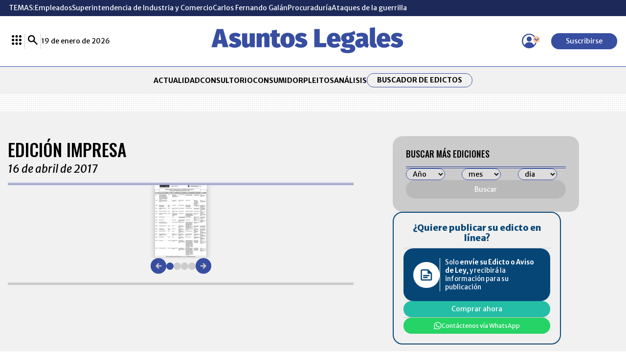

--- FILE ---
content_type: text/html; charset=utf-8
request_url: https://www.google.com/recaptcha/api2/aframe
body_size: 267
content:
<!DOCTYPE HTML><html><head><meta http-equiv="content-type" content="text/html; charset=UTF-8"></head><body><script nonce="QE1U7w4cNiPLEoa6xaMUZA">/** Anti-fraud and anti-abuse applications only. See google.com/recaptcha */ try{var clients={'sodar':'https://pagead2.googlesyndication.com/pagead/sodar?'};window.addEventListener("message",function(a){try{if(a.source===window.parent){var b=JSON.parse(a.data);var c=clients[b['id']];if(c){var d=document.createElement('img');d.src=c+b['params']+'&rc='+(localStorage.getItem("rc::a")?sessionStorage.getItem("rc::b"):"");window.document.body.appendChild(d);sessionStorage.setItem("rc::e",parseInt(sessionStorage.getItem("rc::e")||0)+1);localStorage.setItem("rc::h",'1768846564955');}}}catch(b){}});window.parent.postMessage("_grecaptcha_ready", "*");}catch(b){}</script></body></html>

--- FILE ---
content_type: application/javascript
request_url: https://www.asuntoslegales.com.co/__assets/assets/v1.0.0.10/edict-B0Ej1pgG.js
body_size: -354
content:
import{C as t}from"./base-BTnse3A1.js";const r=async a=>await t.post("/api/edict",a),i=async()=>await t.get("/api/edict"),n=async a=>await t.get("/api/edict/months",{params:{year:a}}),c=async(a,s)=>await t.get("/api/edict/days",{params:{year:a,month:s}});export{c as d,r as e,n as m,i as y};


--- FILE ---
content_type: application/javascript; charset=utf-8
request_url: https://fundingchoicesmessages.google.com/f/AGSKWxUmKTKiLVUsAZNqNCtNyrT05sBrATT8Rb6Kce9JrCl7DY8N_N24mZLDOxqHC-25B1fqwyxeterE6bZN04e3biSrEP5lnWYAbYQse8o3XwHKoqjD4d3RnIBB2XTm68L2t1KMvJvLmGrFTqG85BfhSltskphMpzz25-BHkyEjBwFRGHmOFoqrjOPeCSCX/_/internal-ad-/toonad./ads/a._square_ad-/ads.jplayer.
body_size: -1289
content:
window['533dfcef-953c-4ede-b1c4-d7b300dffe7f'] = true;